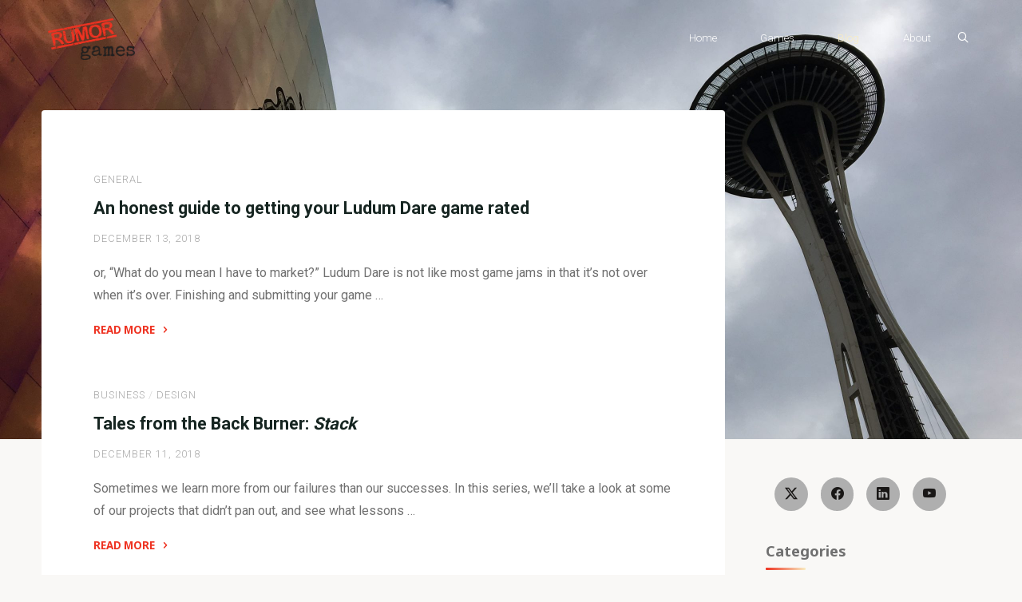

--- FILE ---
content_type: text/html; charset=UTF-8
request_url: https://rumorgames.com/blog/page/2/
body_size: 15333
content:
<!DOCTYPE html>
<html lang="en-US">
<head>
<meta name="viewport" content="width=device-width, user-scalable=yes, initial-scale=1.0">
<meta http-equiv="X-UA-Compatible" content="IE=edge" /><meta charset="UTF-8">
<link rel="profile" href="http://gmpg.org/xfn/11">
<meta name='robots' content='index, follow, max-image-preview:large, max-snippet:-1, max-video-preview:-1' />
	<style>img:is([sizes="auto" i], [sizes^="auto," i]) { contain-intrinsic-size: 3000px 1500px }</style>
	
	<!-- This site is optimized with the Yoast SEO plugin v26.8 - https://yoast.com/product/yoast-seo-wordpress/ -->
	<title>Blog - Page 2 of 7 - Rumor Games</title>
	<link rel="canonical" href="https://rumorgames.com/blog/page/2/" />
	<link rel="prev" href="https://rumorgames.com/blog/" />
	<link rel="next" href="https://rumorgames.com/blog/page/3/" />
	<meta property="og:locale" content="en_US" />
	<meta property="og:type" content="article" />
	<meta property="og:title" content="Blog - Page 2 of 7 - Rumor Games" />
	<meta property="og:url" content="https://rumorgames.com/blog/" />
	<meta property="og:site_name" content="Rumor Games" />
	<meta name="twitter:card" content="summary_large_image" />
	<script type="application/ld+json" class="yoast-schema-graph">{"@context":"https://schema.org","@graph":[{"@type":["WebPage","CollectionPage"],"@id":"https://rumorgames.com/blog/","url":"https://rumorgames.com/blog/page/2/","name":"Blog - Page 2 of 7 - Rumor Games","isPartOf":{"@id":"https://rumorgames.com/#website"},"datePublished":"2015-02-18T10:31:30+00:00","breadcrumb":{"@id":"https://rumorgames.com/blog/page/2/#breadcrumb"},"inLanguage":"en-US"},{"@type":"BreadcrumbList","@id":"https://rumorgames.com/blog/page/2/#breadcrumb","itemListElement":[{"@type":"ListItem","position":1,"name":"Home","item":"https://rumorgames.com/"},{"@type":"ListItem","position":2,"name":"Blog"}]},{"@type":"WebSite","@id":"https://rumorgames.com/#website","url":"https://rumorgames.com/","name":"Rumor Games","description":"We make games that say something new.","publisher":{"@id":"https://rumorgames.com/#organization"},"potentialAction":[{"@type":"SearchAction","target":{"@type":"EntryPoint","urlTemplate":"https://rumorgames.com/?s={search_term_string}"},"query-input":{"@type":"PropertyValueSpecification","valueRequired":true,"valueName":"search_term_string"}}],"inLanguage":"en-US"},{"@type":"Organization","@id":"https://rumorgames.com/#organization","name":"Rumor Games, LLC","url":"https://rumorgames.com/","logo":{"@type":"ImageObject","inLanguage":"en-US","@id":"https://rumorgames.com/#/schema/logo/image/","url":"https://rumorgames.com/wp-content/uploads/2021/07/company-logo.png","contentUrl":"https://rumorgames.com/wp-content/uploads/2021/07/company-logo.png","width":1200,"height":900,"caption":"Rumor Games, LLC"},"image":{"@id":"https://rumorgames.com/#/schema/logo/image/"}}]}</script>
	<!-- / Yoast SEO plugin. -->


<link rel='dns-prefetch' href='//fonts.googleapis.com' />
<link rel="alternate" type="application/rss+xml" title="Rumor Games &raquo; Feed" href="https://rumorgames.com/feed/" />
<link rel="alternate" type="application/rss+xml" title="Rumor Games &raquo; Comments Feed" href="https://rumorgames.com/comments/feed/" />
<script>
window._wpemojiSettings = {"baseUrl":"https:\/\/s.w.org\/images\/core\/emoji\/16.0.1\/72x72\/","ext":".png","svgUrl":"https:\/\/s.w.org\/images\/core\/emoji\/16.0.1\/svg\/","svgExt":".svg","source":{"concatemoji":"https:\/\/rumorgames.com\/wp-includes\/js\/wp-emoji-release.min.js?ver=6.8.3"}};
/*! This file is auto-generated */
!function(s,n){var o,i,e;function c(e){try{var t={supportTests:e,timestamp:(new Date).valueOf()};sessionStorage.setItem(o,JSON.stringify(t))}catch(e){}}function p(e,t,n){e.clearRect(0,0,e.canvas.width,e.canvas.height),e.fillText(t,0,0);var t=new Uint32Array(e.getImageData(0,0,e.canvas.width,e.canvas.height).data),a=(e.clearRect(0,0,e.canvas.width,e.canvas.height),e.fillText(n,0,0),new Uint32Array(e.getImageData(0,0,e.canvas.width,e.canvas.height).data));return t.every(function(e,t){return e===a[t]})}function u(e,t){e.clearRect(0,0,e.canvas.width,e.canvas.height),e.fillText(t,0,0);for(var n=e.getImageData(16,16,1,1),a=0;a<n.data.length;a++)if(0!==n.data[a])return!1;return!0}function f(e,t,n,a){switch(t){case"flag":return n(e,"\ud83c\udff3\ufe0f\u200d\u26a7\ufe0f","\ud83c\udff3\ufe0f\u200b\u26a7\ufe0f")?!1:!n(e,"\ud83c\udde8\ud83c\uddf6","\ud83c\udde8\u200b\ud83c\uddf6")&&!n(e,"\ud83c\udff4\udb40\udc67\udb40\udc62\udb40\udc65\udb40\udc6e\udb40\udc67\udb40\udc7f","\ud83c\udff4\u200b\udb40\udc67\u200b\udb40\udc62\u200b\udb40\udc65\u200b\udb40\udc6e\u200b\udb40\udc67\u200b\udb40\udc7f");case"emoji":return!a(e,"\ud83e\udedf")}return!1}function g(e,t,n,a){var r="undefined"!=typeof WorkerGlobalScope&&self instanceof WorkerGlobalScope?new OffscreenCanvas(300,150):s.createElement("canvas"),o=r.getContext("2d",{willReadFrequently:!0}),i=(o.textBaseline="top",o.font="600 32px Arial",{});return e.forEach(function(e){i[e]=t(o,e,n,a)}),i}function t(e){var t=s.createElement("script");t.src=e,t.defer=!0,s.head.appendChild(t)}"undefined"!=typeof Promise&&(o="wpEmojiSettingsSupports",i=["flag","emoji"],n.supports={everything:!0,everythingExceptFlag:!0},e=new Promise(function(e){s.addEventListener("DOMContentLoaded",e,{once:!0})}),new Promise(function(t){var n=function(){try{var e=JSON.parse(sessionStorage.getItem(o));if("object"==typeof e&&"number"==typeof e.timestamp&&(new Date).valueOf()<e.timestamp+604800&&"object"==typeof e.supportTests)return e.supportTests}catch(e){}return null}();if(!n){if("undefined"!=typeof Worker&&"undefined"!=typeof OffscreenCanvas&&"undefined"!=typeof URL&&URL.createObjectURL&&"undefined"!=typeof Blob)try{var e="postMessage("+g.toString()+"("+[JSON.stringify(i),f.toString(),p.toString(),u.toString()].join(",")+"));",a=new Blob([e],{type:"text/javascript"}),r=new Worker(URL.createObjectURL(a),{name:"wpTestEmojiSupports"});return void(r.onmessage=function(e){c(n=e.data),r.terminate(),t(n)})}catch(e){}c(n=g(i,f,p,u))}t(n)}).then(function(e){for(var t in e)n.supports[t]=e[t],n.supports.everything=n.supports.everything&&n.supports[t],"flag"!==t&&(n.supports.everythingExceptFlag=n.supports.everythingExceptFlag&&n.supports[t]);n.supports.everythingExceptFlag=n.supports.everythingExceptFlag&&!n.supports.flag,n.DOMReady=!1,n.readyCallback=function(){n.DOMReady=!0}}).then(function(){return e}).then(function(){var e;n.supports.everything||(n.readyCallback(),(e=n.source||{}).concatemoji?t(e.concatemoji):e.wpemoji&&e.twemoji&&(t(e.twemoji),t(e.wpemoji)))}))}((window,document),window._wpemojiSettings);
</script>
<style id='wp-emoji-styles-inline-css'>

	img.wp-smiley, img.emoji {
		display: inline !important;
		border: none !important;
		box-shadow: none !important;
		height: 1em !important;
		width: 1em !important;
		margin: 0 0.07em !important;
		vertical-align: -0.1em !important;
		background: none !important;
		padding: 0 !important;
	}
</style>
<link rel='stylesheet' id='wp-block-library-css' href='https://rumorgames.com/wp-includes/css/dist/block-library/style.min.css?ver=6.8.3' media='all' />
<style id='classic-theme-styles-inline-css'>
/*! This file is auto-generated */
.wp-block-button__link{color:#fff;background-color:#32373c;border-radius:9999px;box-shadow:none;text-decoration:none;padding:calc(.667em + 2px) calc(1.333em + 2px);font-size:1.125em}.wp-block-file__button{background:#32373c;color:#fff;text-decoration:none}
</style>
<link rel='stylesheet' id='indiedev-blck-block-css' href='https://rumorgames.com/wp-content/plugins/indiedev-game-marketer/blocks/indiedev-blck/style.css?ver=1600421809' media='all' />
<link rel='stylesheet' id='indiedev-gameblck-block-css' href='https://rumorgames.com/wp-content/plugins/indiedev-game-marketer/blocks/indiedev-gameblck/style.css?ver=1600421809' media='all' />
<style id='global-styles-inline-css'>
:root{--wp--preset--aspect-ratio--square: 1;--wp--preset--aspect-ratio--4-3: 4/3;--wp--preset--aspect-ratio--3-4: 3/4;--wp--preset--aspect-ratio--3-2: 3/2;--wp--preset--aspect-ratio--2-3: 2/3;--wp--preset--aspect-ratio--16-9: 16/9;--wp--preset--aspect-ratio--9-16: 9/16;--wp--preset--color--black: #000000;--wp--preset--color--cyan-bluish-gray: #abb8c3;--wp--preset--color--white: #ffffff;--wp--preset--color--pale-pink: #f78da7;--wp--preset--color--vivid-red: #cf2e2e;--wp--preset--color--luminous-vivid-orange: #ff6900;--wp--preset--color--luminous-vivid-amber: #fcb900;--wp--preset--color--light-green-cyan: #7bdcb5;--wp--preset--color--vivid-green-cyan: #00d084;--wp--preset--color--pale-cyan-blue: #8ed1fc;--wp--preset--color--vivid-cyan-blue: #0693e3;--wp--preset--color--vivid-purple: #9b51e0;--wp--preset--color--accent-1: #ee3322;--wp--preset--color--accent-2: #f9ecc2;--wp--preset--color--headings: #162521;--wp--preset--color--sitetext: #707070;--wp--preset--color--sitebg: #FFFFFF;--wp--preset--gradient--vivid-cyan-blue-to-vivid-purple: linear-gradient(135deg,rgba(6,147,227,1) 0%,rgb(155,81,224) 100%);--wp--preset--gradient--light-green-cyan-to-vivid-green-cyan: linear-gradient(135deg,rgb(122,220,180) 0%,rgb(0,208,130) 100%);--wp--preset--gradient--luminous-vivid-amber-to-luminous-vivid-orange: linear-gradient(135deg,rgba(252,185,0,1) 0%,rgba(255,105,0,1) 100%);--wp--preset--gradient--luminous-vivid-orange-to-vivid-red: linear-gradient(135deg,rgba(255,105,0,1) 0%,rgb(207,46,46) 100%);--wp--preset--gradient--very-light-gray-to-cyan-bluish-gray: linear-gradient(135deg,rgb(238,238,238) 0%,rgb(169,184,195) 100%);--wp--preset--gradient--cool-to-warm-spectrum: linear-gradient(135deg,rgb(74,234,220) 0%,rgb(151,120,209) 20%,rgb(207,42,186) 40%,rgb(238,44,130) 60%,rgb(251,105,98) 80%,rgb(254,248,76) 100%);--wp--preset--gradient--blush-light-purple: linear-gradient(135deg,rgb(255,206,236) 0%,rgb(152,150,240) 100%);--wp--preset--gradient--blush-bordeaux: linear-gradient(135deg,rgb(254,205,165) 0%,rgb(254,45,45) 50%,rgb(107,0,62) 100%);--wp--preset--gradient--luminous-dusk: linear-gradient(135deg,rgb(255,203,112) 0%,rgb(199,81,192) 50%,rgb(65,88,208) 100%);--wp--preset--gradient--pale-ocean: linear-gradient(135deg,rgb(255,245,203) 0%,rgb(182,227,212) 50%,rgb(51,167,181) 100%);--wp--preset--gradient--electric-grass: linear-gradient(135deg,rgb(202,248,128) 0%,rgb(113,206,126) 100%);--wp--preset--gradient--midnight: linear-gradient(135deg,rgb(2,3,129) 0%,rgb(40,116,252) 100%);--wp--preset--font-size--small: 10px;--wp--preset--font-size--medium: 20px;--wp--preset--font-size--large: 25px;--wp--preset--font-size--x-large: 42px;--wp--preset--font-size--normal: 16px;--wp--preset--font-size--larger: 40px;--wp--preset--spacing--20: 0.44rem;--wp--preset--spacing--30: 0.67rem;--wp--preset--spacing--40: 1rem;--wp--preset--spacing--50: 1.5rem;--wp--preset--spacing--60: 2.25rem;--wp--preset--spacing--70: 3.38rem;--wp--preset--spacing--80: 5.06rem;--wp--preset--shadow--natural: 6px 6px 9px rgba(0, 0, 0, 0.2);--wp--preset--shadow--deep: 12px 12px 50px rgba(0, 0, 0, 0.4);--wp--preset--shadow--sharp: 6px 6px 0px rgba(0, 0, 0, 0.2);--wp--preset--shadow--outlined: 6px 6px 0px -3px rgba(255, 255, 255, 1), 6px 6px rgba(0, 0, 0, 1);--wp--preset--shadow--crisp: 6px 6px 0px rgba(0, 0, 0, 1);}:where(.is-layout-flex){gap: 0.5em;}:where(.is-layout-grid){gap: 0.5em;}body .is-layout-flex{display: flex;}.is-layout-flex{flex-wrap: wrap;align-items: center;}.is-layout-flex > :is(*, div){margin: 0;}body .is-layout-grid{display: grid;}.is-layout-grid > :is(*, div){margin: 0;}:where(.wp-block-columns.is-layout-flex){gap: 2em;}:where(.wp-block-columns.is-layout-grid){gap: 2em;}:where(.wp-block-post-template.is-layout-flex){gap: 1.25em;}:where(.wp-block-post-template.is-layout-grid){gap: 1.25em;}.has-black-color{color: var(--wp--preset--color--black) !important;}.has-cyan-bluish-gray-color{color: var(--wp--preset--color--cyan-bluish-gray) !important;}.has-white-color{color: var(--wp--preset--color--white) !important;}.has-pale-pink-color{color: var(--wp--preset--color--pale-pink) !important;}.has-vivid-red-color{color: var(--wp--preset--color--vivid-red) !important;}.has-luminous-vivid-orange-color{color: var(--wp--preset--color--luminous-vivid-orange) !important;}.has-luminous-vivid-amber-color{color: var(--wp--preset--color--luminous-vivid-amber) !important;}.has-light-green-cyan-color{color: var(--wp--preset--color--light-green-cyan) !important;}.has-vivid-green-cyan-color{color: var(--wp--preset--color--vivid-green-cyan) !important;}.has-pale-cyan-blue-color{color: var(--wp--preset--color--pale-cyan-blue) !important;}.has-vivid-cyan-blue-color{color: var(--wp--preset--color--vivid-cyan-blue) !important;}.has-vivid-purple-color{color: var(--wp--preset--color--vivid-purple) !important;}.has-black-background-color{background-color: var(--wp--preset--color--black) !important;}.has-cyan-bluish-gray-background-color{background-color: var(--wp--preset--color--cyan-bluish-gray) !important;}.has-white-background-color{background-color: var(--wp--preset--color--white) !important;}.has-pale-pink-background-color{background-color: var(--wp--preset--color--pale-pink) !important;}.has-vivid-red-background-color{background-color: var(--wp--preset--color--vivid-red) !important;}.has-luminous-vivid-orange-background-color{background-color: var(--wp--preset--color--luminous-vivid-orange) !important;}.has-luminous-vivid-amber-background-color{background-color: var(--wp--preset--color--luminous-vivid-amber) !important;}.has-light-green-cyan-background-color{background-color: var(--wp--preset--color--light-green-cyan) !important;}.has-vivid-green-cyan-background-color{background-color: var(--wp--preset--color--vivid-green-cyan) !important;}.has-pale-cyan-blue-background-color{background-color: var(--wp--preset--color--pale-cyan-blue) !important;}.has-vivid-cyan-blue-background-color{background-color: var(--wp--preset--color--vivid-cyan-blue) !important;}.has-vivid-purple-background-color{background-color: var(--wp--preset--color--vivid-purple) !important;}.has-black-border-color{border-color: var(--wp--preset--color--black) !important;}.has-cyan-bluish-gray-border-color{border-color: var(--wp--preset--color--cyan-bluish-gray) !important;}.has-white-border-color{border-color: var(--wp--preset--color--white) !important;}.has-pale-pink-border-color{border-color: var(--wp--preset--color--pale-pink) !important;}.has-vivid-red-border-color{border-color: var(--wp--preset--color--vivid-red) !important;}.has-luminous-vivid-orange-border-color{border-color: var(--wp--preset--color--luminous-vivid-orange) !important;}.has-luminous-vivid-amber-border-color{border-color: var(--wp--preset--color--luminous-vivid-amber) !important;}.has-light-green-cyan-border-color{border-color: var(--wp--preset--color--light-green-cyan) !important;}.has-vivid-green-cyan-border-color{border-color: var(--wp--preset--color--vivid-green-cyan) !important;}.has-pale-cyan-blue-border-color{border-color: var(--wp--preset--color--pale-cyan-blue) !important;}.has-vivid-cyan-blue-border-color{border-color: var(--wp--preset--color--vivid-cyan-blue) !important;}.has-vivid-purple-border-color{border-color: var(--wp--preset--color--vivid-purple) !important;}.has-vivid-cyan-blue-to-vivid-purple-gradient-background{background: var(--wp--preset--gradient--vivid-cyan-blue-to-vivid-purple) !important;}.has-light-green-cyan-to-vivid-green-cyan-gradient-background{background: var(--wp--preset--gradient--light-green-cyan-to-vivid-green-cyan) !important;}.has-luminous-vivid-amber-to-luminous-vivid-orange-gradient-background{background: var(--wp--preset--gradient--luminous-vivid-amber-to-luminous-vivid-orange) !important;}.has-luminous-vivid-orange-to-vivid-red-gradient-background{background: var(--wp--preset--gradient--luminous-vivid-orange-to-vivid-red) !important;}.has-very-light-gray-to-cyan-bluish-gray-gradient-background{background: var(--wp--preset--gradient--very-light-gray-to-cyan-bluish-gray) !important;}.has-cool-to-warm-spectrum-gradient-background{background: var(--wp--preset--gradient--cool-to-warm-spectrum) !important;}.has-blush-light-purple-gradient-background{background: var(--wp--preset--gradient--blush-light-purple) !important;}.has-blush-bordeaux-gradient-background{background: var(--wp--preset--gradient--blush-bordeaux) !important;}.has-luminous-dusk-gradient-background{background: var(--wp--preset--gradient--luminous-dusk) !important;}.has-pale-ocean-gradient-background{background: var(--wp--preset--gradient--pale-ocean) !important;}.has-electric-grass-gradient-background{background: var(--wp--preset--gradient--electric-grass) !important;}.has-midnight-gradient-background{background: var(--wp--preset--gradient--midnight) !important;}.has-small-font-size{font-size: var(--wp--preset--font-size--small) !important;}.has-medium-font-size{font-size: var(--wp--preset--font-size--medium) !important;}.has-large-font-size{font-size: var(--wp--preset--font-size--large) !important;}.has-x-large-font-size{font-size: var(--wp--preset--font-size--x-large) !important;}
:where(.wp-block-post-template.is-layout-flex){gap: 1.25em;}:where(.wp-block-post-template.is-layout-grid){gap: 1.25em;}
:where(.wp-block-columns.is-layout-flex){gap: 2em;}:where(.wp-block-columns.is-layout-grid){gap: 2em;}
:root :where(.wp-block-pullquote){font-size: 1.5em;line-height: 1.6;}
</style>
<link rel='stylesheet' id='indiedev-game-marketer-css' href='https://rumorgames.com/wp-content/plugins/indiedev-game-marketer/public/css/indiedev-game-marketer-public.css?ver=2.0.7' media='all' />
<link rel='stylesheet' id='esotera-themefonts-css' href='https://rumorgames.com/wp-content/themes/esotera/resources/fonts/fontfaces.css?ver=1.3.0' media='all' />
<link rel='stylesheet' id='esotera-googlefonts-css' href='https://fonts.googleapis.com/css?family=Roboto%3A%7CNoto+Sans%3A%7CRoboto%3A100%2C200%2C300%2C400%2C500%2C600%2C700%2C800%2C900%7CNoto+Sans%3A700%7CRoboto%3A300%7CRoboto%3A400%7CRoboto%3A700&#038;ver=1.3.0' media='all' />
<link rel='stylesheet' id='esotera-main-css' href='https://rumorgames.com/wp-content/themes/esotera/style.css?ver=1.3.0' media='all' />
<style id='esotera-main-inline-css'>
 body:not(.esotera-landing-page) #container, #colophon-inside, .footer-inside, #breadcrumbs-container-inside { margin: 0 auto; max-width: 1240px; } body:not(.esotera-landing-page) #container { max-width: calc( 1240px - 4em ); } .site-header-inside { max-width: 1240px; margin: 0 auto; } #primary { width: 320px; } #secondary { width: 320px; } #container.one-column .main { width: 100%; } #container.two-columns-right #secondary { float: right; } #container.two-columns-right .main, .two-columns-right #breadcrumbs { width: calc( 100% - 320px ); float: left; } #container.two-columns-left #primary { float: left; } #container.two-columns-left .main, .two-columns-left #breadcrumbs { width: calc( 100% - 320px ); float: right; } #container.three-columns-right #primary, #container.three-columns-left #primary, #container.three-columns-sided #primary { float: left; } #container.three-columns-right #secondary, #container.three-columns-left #secondary, #container.three-columns-sided #secondary { float: left; } #container.three-columns-right #primary, #container.three-columns-left #secondary { margin-left: 0%; margin-right: 0%; } #container.three-columns-right .main, .three-columns-right #breadcrumbs { width: calc( 100% - 640px ); float: left; } #container.three-columns-left .main, .three-columns-left #breadcrumbs { width: calc( 100% - 640px ); float: right; } #container.three-columns-sided #secondary { float: right; } #container.three-columns-sided .main, .three-columns-sided #breadcrumbs { width: calc( 100% - 640px ); float: right; } .three-columns-sided #breadcrumbs { margin: 0 calc( 0% + 320px ) 0 -1920px; } #site-text { clip: rect(1px, 1px, 1px, 1px); height: 1px; overflow: hidden; position: absolute !important; width: 1px; word-wrap: normal !important; } html { font-family: Roboto; font-size: 16px; font-weight: 400; line-height: 1.8; ; } #site-title { font-family: Noto Sans; font-size: 0.9em; font-weight: 700; } #site-text { text-transform: uppercase; } #access ul li a { font-family: Roboto; font-size: 0.85em; font-weight: 300; ; } .widget-title, #comments-title, #reply-title, .related-posts .related-main-title { font-family: Noto Sans; font-size: 1.15em; font-weight: 700; line-height: 2; margin-bottom: 1em; ; } .widget-container { font-family: Roboto; font-size: 1em; font-weight: 400; } .widget-container ul li { line-height: 1.8; ; } .entry-title, .main .page-title { font-family: Roboto; font-size: 1.35em; font-weight: 700; ; } body:not(.single) .entry-meta > span { font-family: Roboto; font-size: 0.8em; font-weight: 300; text-transform: uppercase; } /* single post titles/metas */ .single .entry-title, .singular-title { font-family: Roboto; font-size: 3.5em; font-weight: 300; line-height: 1.2; ; } .single .entry-meta > span { font-family: Roboto; font-size: 1.1em; font-weight: 300; ; } h1 { font-size: 2.33em; } h2 { font-size: 2.06em; } h3 { font-size: 1.79em; } h4 { font-size: 1.52em; } h5 { font-size: 1.25em; } h6 { font-size: 0.98em; } h1, h2, h3, h4 { font-family: Noto Sans; font-weight: 700; ; } .lp-staticslider .staticslider-caption-title, .seriousslider-theme .seriousslider-caption-title, .lp-section-title, .lp-text-title { font-family: Roboto; } .entry-content h1, .entry-summary h1, .entry-content h2, .entry-summary h2, .entry-content h3, .entry-summary h3, .entry-content h4, .entry-summary h4, .entry-content h5, .entry-summary h5, .entry-content h6, .entry-summary h6 { line-height: 1.2; margin-bottom: 0.5em; } a.continue-reading-link, .lp-block-readmore, .lp-box-readmore, #cryout_ajax_more_trigger, .lp-port-readmore, .comment .reply, a.staticslider-button, .seriousslider-theme .seriousslider-caption-buttons a.seriousslider-button, nav#mobile-menu a, button, input[type="button"], input[type="submit"], input[type="reset"], #nav-fixed a + a, .wp-block-button { font-family: Noto Sans; } .lp-text-title { font-family: Roboto; font-weight: 700; } blockquote cite { font-family: Roboto; } :root { --esotera-accent-1: #ee3322; --esotera-accent-2: #f9ecc2; } .esotera-accent-1 { color: #ee3322; } .esotera-accent-2 { color: #f9ecc2; } .esotera-accent-1-bg { background-color: #ee3322; } .esotera-accent-2-bg { background-color: #f9ecc2; } body { color: #707070; background-color: #F9F8F6; } .lp-staticslider .staticslider-caption-text a { color: #ffffff; } #site-header-main, .menu-search-animated .searchform input[type="search"], #access .menu-search-animated .searchform, .site-header-bottom-fixed, .esotera-over-menu .site-header-bottom.header-fixed .site-header-bottom-fixed { background-color: #ffffff; } .esotera-over-menu .site-header-bottom-fixed { background: transparent; } .esotera-over-menu .header-fixed.site-header-bottom #site-title a, .esotera-over-menu .header-fixed.site-header-bottom #site-description { color: #ee3322; } .esotera-over-menu #site-title a, .esotera-over-menu #site-description, .esotera-over-menu #access > div > ul > li, .esotera-over-menu #access > div > ul > li > a, .esotera-over-menu #access > div > ul > li > button, .esotera-over-menu .site-header-bottom:not(.header-fixed) #nav-toggle, #breadcrumbs-container span, #breadcrumbs-container a, #breadcrumbs-container i { color: #ffffff; } #bmobile #site-title a { color: #ee3322; } .esotera-over-menu .lp-staticslider .staticslider-caption-inside, .esotera-over-menu .seriousslider-theme .seriousslider-caption-inside { } #access > div > ul > li, #access > div > ul > li > a, #access > div > ul > li > button, .esotera-over-menu .header-fixed.site-header-bottom #access > div > ul > li:not([class*='current']), .esotera-over-menu .header-fixed.site-header-bottom #access > div > ul > li:not([class*='current']) > a, .esotera-over-menu .header-fixed.site-header-bottom #access > div > ul > li:not([class*='current']) > button, .esotera-over-menu .header-fixed.site-header-bottom .top-section-element.widget_cryout_socials a::before, .top-section-element.widget_cryout_socials a::before { color: #888888; } .hamburger .hamburger-inner { background-color: #888888; } #mobile-menu { color: #888888; } .esotera-over-menu .site-header-bottom:not(.header-fixed) .hamburger .hamburger-inner { background-color: #ffffff; } .esotera-over-menu .header-fixed.site-header-bottom .top-section-element.widget_cryout_socials a:hover::before, .top-section-element.widget_cryout_socials a:hover::before { color: #ffffff; } #access ul.sub-menu li a, #access ul.children li a, .site-header-top { color: #FFFFFF; background-color: #191716; } .topmenu ul li a { color: #FFFFFF; } #access ul.sub-menu li a:hover, #access ul.children li a:hover { color: #ee3322; } #access > div > ul > li.current_page_item > a, #access > div > ul > li.current-menu-item > a, #access > div > ul > li.current_page_ancestor > a, #access > div > ul > li.current-menu-ancestor > a, .esotera-over-menu .header-fixed.site-header-bottom #access > div > ul > li > a { color: #f9ecc2; } #access ul.children > li.current_page_item > a, #access ul.sub-menu > li.current-menu-item > a, #access ul.children > li.current_page_ancestor > a, #access ul.sub-menu > li.current-menu-ancestor > a { opacity: 0.95; } #access > div > ul ul > li a:not(:only-child)::after { border-left-color: #191716; } #access > div > ul > li > ul::before { border-bottom-color: #191716; } .searchform .searchsubmit { color: #a3a3a3; } #access ul li.special1 > a { background-color: #f0f0f0; } #access ul li.special2 > a { background-color: #888888; color: #ffffff; } #access ul li.accent1 > a { background-color: #ee3322; color: #ffffff; } #access ul li.accent2 > a { background-color: #f9ecc2; color: #ffffff; } #access ul li.accent1 > a:hover, #access ul li.accent2 > a:hover { color: #ffffff; } #access > div > ul > li.accent1 > a > span::before, #access > div > ul > li.accent2 > a > span::before { background-color: #ffffff; } body:not(.esotera-landing-page) article.hentry, body:not(.esotera-landing-page) .main, body.esotera-boxed-layout:not(.esotera-landing-page) #container { background-color: #FFFFFF; } .pagination a, .pagination span { background-color: #f3f3f3; } .pagination a:not(.prev):not(.next):hover { background-color: #ee3322; color: #FFFFFF; } #header-overlay, .lp-staticslider::after, .seriousslider-theme .item::after { background-color: #ffffff; background: -webkit-linear-gradient( 0deg, #ffffff 25%, #ffffff 75%); background: linear-gradient( 90deg, #ffffff 25%, #ffffff 75%); opacity: 0; pointer-events: none; } .lp-staticslider .staticslider-caption-inside, .seriousslider-theme .seriousslider-caption-inside { color: #ffffff; } #colophon, #footer { background-color: #191716; color: #AFAFAF; } .post-thumbnail-container .featured-image-overlay::before { background: -webkit-gradient(linear, left top, left bottom, from(#000), to(#f9ecc2)); background: linear-gradient(to bottom, #000, #f9ecc2); } .post-thumbnail-container .featured-image-overlay::after { background-color: #ee3322; background: -webkit-gradient(linear, left top, left bottom, from(#ee3322), to(#f9ecc2)); background: linear-gradient(to bottom, #f9ecc2, #ee3322); } body:not(.esotera-magazine-one) .main #content-masonry .post-thumbnail-container + .entry-after-image { background-color: #FFFFFF; } .main #content-masonry .post-thumbnail-container:hover + .entry-after-image .entry-title a { color: #ee3322; } @media (max-width: 720px) { .esotera-magazine-one .main #content-masonry .post-thumbnail-container + .entry-after-image { background-color: #FFFFFF; } } .entry-title a:active, .entry-title a:hover { color: #ee3322; } span.entry-format { color: #ee3322; } .main #content-masonry .format-link .entry-content a { background-color: #ee3322; color: #FFFFFF; } .main #content-masonry .format-link::after { color: #FFFFFF; } .cryout article.hentry.format-image, .cryout article.hentry.format-audio, .cryout article.hentry.format-video { background-color: #f5f5f5; } .format-aside, .format-quote { border-color: #dedede; } .single .author-info { border-color: #eeeeee; } .entry-content h5, .entry-content h6, .lp-text-content h5, .lp-text-content h6 { color: #f9ecc2; } .entry-content blockquote::before, .entry-content blockquote::after { color: rgba(112,112,112,0.2); } .entry-content h1, .entry-content h2, .entry-content h3, .entry-content h4, .lp-text-content h1, .lp-text-content h2, .lp-text-content h3, .lp-text-content h4 { color: #162521; } .entry-title, .page-title { color: #162521; } a { color: #ee3322; } a:hover, .entry-meta span a:hover, .comments-link a { color: #f9ecc2; } .comments-link a:hover { color: #ee3322; } .socials a { background: #AFAFAF; } .socials a::before, .socials a::after { color: #191716; } .site-header-top .socials a { background: #FFFFFF; } .site-header-top .socials a::before, .site-header-top .socials a::after { color: #191716; } .esotera-normalizedtags #content .tagcloud a { color: #FFFFFF; background-color: #ee3322; } .esotera-normalizedtags #content .tagcloud a:hover { background-color: #f9ecc2; } #nav-fixed i { background-color: #dbdbdb; } #nav-fixed .nav-next:hover i, #nav-fixed .nav-previous:hover i { background-color: #f9ecc2; } #nav-fixed a:hover + a, #nav-fixed a + a:hover { background-color: rgba(249,236,194,1); } #nav-fixed i, #nav-fixed span { color: #FFFFFF; } button#toTop i::before, button#toTop i::after { color: #f9ecc2; } @media (max-width: 800px) { .cryout #footer-bottom .footer-inside { padding-top: 2.5em; } .cryout .footer-inside a#toTop {background-color: #ee3322; color: #F9F8F6;} .cryout .footer-inside a#toTop:hover { opacity: 0.8;} } .lp-box-readmore::before { background-color: #ee3322; background-image: -webkit-linear-gradient(to right,#ee3322,#f9ecc2,#ee3322,#f9ecc2); background-image: linear-gradient(to right,#ee3322,#f9ecc2,#ee3322,#f9ecc2); } .lp-box-readmore, .lp-box-readmore:hover { color: #FFFFFF; } .entry-meta .icon-metas:before { color: #b5b5b5; } .esotera-caption-one .main .wp-caption .wp-caption-text { border-bottom-color: #eeeeee; } .esotera-caption-two .main .wp-caption .wp-caption-text { background-color: #f5f5f5; } .esotera-image-one .entry-content img[class*="align"], .esotera-image-one .entry-summary img[class*="align"], .esotera-image-two .entry-content img[class*='align'], .esotera-image-two .entry-summary img[class*='align'] { border-color: #eeeeee; } .esotera-image-five .entry-content img[class*='align'], .esotera-image-five .entry-summary img[class*='align'] { border-color: #ee3322; } /* diffs */ span.edit-link a.post-edit-link, span.edit-link a.post-edit-link:hover, span.edit-link .icon-edit:before { color: #707070; } .searchform { border-color: #ebebeb; } .entry-meta span, .entry-meta a, .entry-utility span, .entry-utility a, .entry-meta time, #breadcrumbs-nav { color: #a7a7a7; } .footermenu ul li span.sep { color: #ee3322; } .entry-meta a::after, .entry-utility a::after { background: #f9ecc2; } .footermenu ul li a:hover { color: #ee3322; } .footermenu ul li a::after { background: #ee3322; } span.entry-sticky { background-color: #ee3322; color: #FFFFFF; } #commentform { } code, #nav-below .nav-previous a:before, #nav-below .nav-next a:before { background-color: #eeeeee; } pre, .comment-author { border-color: #eeeeee; } .commentlist .comment-body, .commentlist .pingback { background-color: #f5f5f5; } .commentlist img.avatar { background-color: #FFFFFF; } .comment-meta a { color: #bfbfbf; } .commentlist .reply a { color: #bfbfbf; } .commentlist .reply a:hover { color: #ee3322; } select, input[type], textarea { color: #707070; border-color: #e9e9e9; } .searchform input[type="search"], .searchform input[type="search"]:hover, .searchform input[type="search"]:focus { background-color: #FFFFFF; } #content .searchform input[type="search"] { border-color: #e9e9e9; } #content .searchform:hover input[type="search"] { border-color: #f9ecc2; } #content .searchform input[type="search"]:focus { border-color: #ee3322; } input[type]:hover, textarea:hover, select:hover, input[type]:focus, textarea:focus, select:focus { border-color: #dcdcdc; } button, input[type="button"], input[type="submit"], input[type="reset"], .entry-meta .author-avatar { background-color: #ee3322; background-image: -webkit-linear-gradient(to right,#ee3322,#f9ecc2,#ee3322,#f9ecc2); background-image: linear-gradient(to right,#ee3322,#f9ecc2,#ee3322,#f9ecc2); color: #FFFFFF; } button:hover, input[type="button"]:hover, input[type="submit"]:hover, input[type="reset"]:hover { background-color: #f9ecc2; } .comment-form-comment, .comment-form-author, .comment-form-email, .comment-form-url, [class*='comment-form-'] input:hover, [class*='comment-form-'] input:focus, .comment-form-comment textarea:hover, .comment-form-comment textarea:focus { border-color: #f5f5f5; background: #f5f5f5; } .comment-form-author input, .comment-form-email input, .comment-form-url input, .comment-form-comment textarea { background-color: #FFFFFF; } hr { background-color: #f0f0f0; } .cryout-preloader-inside .bounce1 { border-top-color: #ee3322; } .cryout-preloader-inside .bounce2 { border-top-color: #f9ecc2; } /* gutenberg */ .wp-block-image.alignwide { margin-left: calc( ( 0% + 4em ) * -1 ); margin-right: calc( ( 0% + 4em ) * -1 ); } .wp-block-image.alignwide img { width: calc( 100% + 8em ); max-width: calc( 100% + 8em ); } .has-accent-1-color, .has-accent-1-color:hover { color: #ee3322; } .has-accent-2-color, .has-accent-2-color:hover { color: #f9ecc2; } .has-headings-color, .has-headings-color:hover { color: #162521; } .has-sitetext-color, .has-sitetext-color:hover { color: #707070; } .has-sitebg-color, .has-sitebg-color:hover { color: #FFFFFF; } .has-accent-1-background-color { background-color: #ee3322; } .has-accent-2-background-color { background-color: #f9ecc2; } .has-headings-background-color { background-color: #162521; } .has-sitetext-background-color { background-color: #707070; } .has-sitebg-background-color { background-color: #FFFFFF; } .has-small-font-size { font-size: 13px; } .has-regular-font-size { font-size: 16px; } .has-large-font-size { font-size: 19px; } .has-larger-font-size { font-size: 23px; } .has-huge-font-size { font-size: 23px; } /* woocommerce */ .woocommerce-thumbnail-container .woocommerce-buttons-container a, .woocommerce-page #respond input#submit.alt, .woocommerce a.button.alt, .woocommerce-page button.button.alt, .woocommerce input.button.alt, .woocommerce #respond input#submit, .woocommerce a.button, .woocommerce button.button, .woocommerce input.button { font-family: Noto Sans; } .woocommerce ul.products li.product .woocommerce-loop-category__title, .woocommerce ul.products li.product .woocommerce-loop-product__title, .woocommerce ul.products li.product h3, .woocommerce div.product .product_title, .woocommerce .woocommerce-tabs h2 { font-family: Roboto; } .woocommerce ul.products li.product .woocommerce-loop-category__title, .woocommerce ul.products li.product .woocommerce-loop-product__title, .woocommerce ul.products li.product h3, .woocommerce .star-rating { color: #f9ecc2; } .woocommerce-page #respond input#submit.alt, .woocommerce a.button.alt, .woocommerce-page button.button.alt, .woocommerce input.button.alt, .woocommerce #respond input#submit, .woocommerce a.button, .woocommerce button.button, .woocommerce input.button { background-color: #ee3322; color: #FFFFFF; line-height: 1.8; } .woocommerce #respond input#submit:hover, .woocommerce a.button:hover, .woocommerce button.button:hover, .woocommerce input.button:hover { background-color: #f9ecc2; color: #FFFFFF; } .woocommerce-page #respond input#submit.alt, .woocommerce a.button.alt, .woocommerce-page button.button.alt, .woocommerce input.button.alt { background-color: #ee3322; background-image: -webkit-linear-gradient(to right,#ee3322,#f9ecc2,#ee3322,#f9ecc2); background-image: linear-gradient(to right,#ee3322,#f9ecc2,#ee3322,#f9ecc2); color: #FFFFFF; line-height: 1.8; } .woocommerce-page #respond input#submit.alt:hover, .woocommerce a.button.alt:hover, .woocommerce-page button.button.alt:hover, .woocommerce input.button.alt:hover { background-color: #ffffe4; color: #FFFFFF; } .woocommerce div.product .woocommerce-tabs ul.tabs li.active { border-bottom-color: #FFFFFF; } .woocommerce #respond input#submit.alt.disabled, .woocommerce #respond input#submit.alt.disabled:hover, .woocommerce #respond input#submit.alt:disabled, .woocommerce #respond input#submit.alt:disabled:hover, .woocommerce #respond input#submit.alt[disabled]:disabled, .woocommerce #respond input#submit.alt[disabled]:disabled:hover, .woocommerce a.button.alt.disabled, .woocommerce a.button.alt.disabled:hover, .woocommerce a.button.alt:disabled, .woocommerce a.button.alt:disabled:hover, .woocommerce a.button.alt[disabled]:disabled, .woocommerce a.button.alt[disabled]:disabled:hover, .woocommerce button.button.alt.disabled, .woocommerce button.button.alt.disabled:hover, .woocommerce button.button.alt:disabled, .woocommerce button.button.alt:disabled:hover, .woocommerce button.button.alt[disabled]:disabled, .woocommerce button.button.alt[disabled]:disabled:hover, .woocommerce input.button.alt.disabled, .woocommerce input.button.alt.disabled:hover, .woocommerce input.button.alt:disabled, .woocommerce input.button.alt:disabled:hover, .woocommerce input.button.alt[disabled]:disabled, .woocommerce input.button.alt[disabled]:disabled:hover { background-color: #f9ecc2; } .woocommerce div.product .product_title, .woocommerce ul.products li.product .price, .woocommerce div.product p.price, .woocommerce div.product span.price { color: #f9ecc2} .woocommerce .quantity .qty { background-color: #eeeeee; } .woocommerce-checkout #payment { background: #f5f5f5; } .woocommerce .widget_price_filter .ui-slider .ui-slider-handle { background: #f9ecc2; } .woocommerce div.product .products > h2, .woocommerce .cart-collaterals h2 { font-family: Noto Sans; font-size: 1.15em; font-weight: 700; line-height: 2; ; } .woocommerce div.product .products > h2::after, .woocommerce .cart-collaterals h2::after { background-color: #ee3322 ; background: -webkit-linear-gradient(to right,#ee3322,#f9ecc2); background: linear-gradient(to right,#ee3322,#f9ecc2); } /* mobile menu */ nav#mobile-menu { background-color: #ffffff; } #mobile-nav .searchform input[type="search"] { background-color: #eeeeee} nav#mobile-menu ul li.menu-burger { background-color: #f7f7f7} .main .entry-content, .main .entry-summary { text-align: inherit; } .main p, .main ul, .main ol, .main dd, .main pre, .main hr { margin-bottom: 1em; } .main .entry-content p { text-indent: 0em; } .main a.post-featured-image { background-position: center center; } #header-widget-area { width: 33%; right: 10px; } .esotera-striped-table .main thead th, .esotera-bordered-table .main thead th, .esotera-striped-table .main td, .esotera-striped-table .main th, .esotera-bordered-table .main th, .esotera-bordered-table .main td { border-color: #e9e9e9; } .esotera-clean-table .main th, .esotera-striped-table .main tr:nth-child(even) td, .esotera-striped-table .main tr:nth-child(even) th { background-color: #f8f8f8; } .esotera-cropped-featured .main .post-thumbnail-container { height: 300px; } .esotera-responsive-featured .main .post-thumbnail-container { max-height: 300px; height: auto; } article.hentry .article-inner, #content-masonry article.hentry .article-inner { padding: 0%; } .site-header-bottom { height:76px; } .site-header-bottom .site-header-inside { height:75px; } .menu-search-animated, .hamburger, #sheader-container, .identity, #nav-toggle { height: 75px; line-height: 75px; } #access div > ul > li > a, #access ul li[class*="icon"]::before { line-height:75px; } #branding { height: 75px; } .esotera-responsive-headerimage #masthead #header-image-main-inside { max-height: 550px; } .esotera-cropped-headerimage #masthead #header-image-main-inside { height: 550px; } .esotera-cropped-headerimage #container:not(.esotera-landing-page) .main { margin-top: -412.5px; } .esotera-cropped-headerimage #breadcrumbs-container { top: -412.5px; } .esotera-responsive-headerimage #container:not(.esotera-landing-page) .main { margin-top: -200px; } .esotera-responsive-headerimage #breadcrumbs-container { top: -200px; } #site-description { display: block; } #header-widget-area { top: 85px; } .esotera-landing-page .lp-blocks-inside, .esotera-landing-page .lp-boxes-inside, .esotera-landing-page .lp-text-inside, .esotera-landing-page .lp-posts-inside, .esotera-landing-page .lp-page-inside, .esotera-landing-page .lp-section-header, .esotera-landing-page .content-widget { max-width: 1240px; } .lp-staticslider .staticslider-caption, .seriousslider.seriousslider-theme .seriousslider-caption { max-width: 1240px; } .esotera-landing-page .content-widget { margin: 0 auto; } a.staticslider-button:nth-child(2n+1), .seriousslider-theme .seriousslider-caption-buttons a:nth-child(2n+1) { color: #FFFFFF; background: transparent; } a.staticslider-button:nth-child(2n), .seriousslider-theme .seriousslider-caption-buttons a:nth-child(2n) { color: #ee3322; border-color: #FFFFFF; background-color: #FFFFFF; } .lp-section-header .lp-section-title::after, .main .lp-text-title::after, .widget-title::after, #comments-title::after, #reply-title::after, .related-posts .related-main-title::after { background-color: #ee3322; background: -webkit-linear-gradient(to right,#ee3322,#f9ecc2); background: linear-gradient(to right,#ee3322,#f9ecc2); } .lp-section-desc { color: #989898; } .lp-blocks { background-color: #F9F7F5; } .lp-boxes { background-color: #F2EFEC; } .lp-text { background-color: #FFFFFF; } #lp-posts, #lp-page { background-color: #FFFFFF; } body .lp-block { border-color: #e3e3e3; } .lp-block i[class^=blicon]::before { color: #ee3322; } .lp-block .lp-block-title { color: #ee3322; } .lp-block:hover .lp-block-title { color: #f9ecc2; } .lp-blocks1 .lp-block i[class^=blicon] +i[class^=blicon]::before { color: #f9ecc2; } .lp-block-readmore { color: #c0c0c0; } .lp-block-readmore:hover { color: #ee3322; } .lp-text-title { color: #f9ecc2; } .lp-text-image + .lp-text-card { background-color: #FFFFFF; } .lp-text-image + .lp-text-card::before { background-color: #ee3322; } .lp-box, .lp-boxes-animated .lp-box-content, .lp-boxes-static .lp-box-content::before { background-color: #FFFFFF; } .lp-boxes-static .box-overlay { background-color: #ee3322; background: -webkit-linear-gradient(to right,#ee3322,#f9ecc2); background: linear-gradient(to right,#ee3322,#f9ecc2); } .lp-boxes-static .lp-box:nth-child(odd) .box-overlay { background-color: #f9ecc2; background: -webkit-linear-gradient(to right,#f9ecc2,#ee3322); background: linear-gradient(to right,#f9ecc2,#ee3322); } .lp-box-title { color: #162521; } .lp-box-title:hover { color: #ee3322; } .lp-boxes-1 .lp-box .lp-box-image { height: 450px; } .lp-boxes-animated .box-overlay { background-color: #ee3322; } .lp-boxes-animated .lp-box:nth-child(odd) .box-overlay { background-color: #f9ecc2; } .lp-boxes-static .lp-box-imagelink { background-color: rgba(238,51,34,0.1); } #cryout_ajax_more_trigger, .lp-port-readmore { color: #f9ecc2; } .lpbox-rnd1 { background-color: #bbb8b5; } .lpbox-rnd2 { background-color: #b6b3b0; } .lpbox-rnd3 { background-color: #b1aeab; } .lpbox-rnd4 { background-color: #aca9a6; } .lpbox-rnd5 { background-color: #a7a4a1; } .lpbox-rnd6 { background-color: #a29f9c; } .lpbox-rnd7 { background-color: #9d9a97; } .lpbox-rnd8 { background-color: #989592; } 
</style>
<script src="https://rumorgames.com/wp-includes/js/jquery/jquery.min.js?ver=3.7.1" id="jquery-core-js"></script>
<script src="https://rumorgames.com/wp-includes/js/jquery/jquery-migrate.min.js?ver=3.4.1" id="jquery-migrate-js"></script>
<script src="https://rumorgames.com/wp-content/plugins/indiedev-game-marketer/public/js/indiedev-game-marketer-public.js?ver=2.0.7" id="indiedev-game-marketer-js"></script>
<!--[if lt IE 9]>
<script src="https://rumorgames.com/wp-content/themes/esotera/resources/js/html5shiv.min.js?ver=1.3.0" id="esotera-html5shiv-js"></script>
<![endif]-->
<link rel="https://api.w.org/" href="https://rumorgames.com/wp-json/" /><link rel="EditURI" type="application/rsd+xml" title="RSD" href="https://rumorgames.com/xmlrpc.php?rsd" />
<meta name="generator" content="WordPress 6.8.3" />
<noscript><style>.cryout .cryout-preloader {display: none;}.cryout img[loading="lazy"] {opacity: 1;}</style></noscript>
<link rel="icon" href="https://rumorgames.com/wp-content/uploads/2017/09/cropped-profile_picture-32x32.png" sizes="32x32" />
<link rel="icon" href="https://rumorgames.com/wp-content/uploads/2017/09/cropped-profile_picture-192x192.png" sizes="192x192" />
<link rel="apple-touch-icon" href="https://rumorgames.com/wp-content/uploads/2017/09/cropped-profile_picture-180x180.png" />
<meta name="msapplication-TileImage" content="https://rumorgames.com/wp-content/uploads/2017/09/cropped-profile_picture-270x270.png" />
		<style id="wp-custom-css">
			.page-id-422 .entry-title{
display:none;
}
.page-id-1265 .entry-title{
display:none;
}
.page-id-2318 .entry-title{
display:none;
}
.page-id-2857 .entry-title{
display:none;
}		</style>
		</head>

<body class="blog paged wp-custom-logo wp-embed-responsive paged-2 wp-theme-esotera esotera-image-none esotera-caption-one esotera-totop-normal esotera-stripped-table esotera-fixed-menu esotera-over-menu esotera-menu-right esotera-topsection-normal esotera-cropped-headerimage esotera-responsive-featured esotera-magazine-one esotera-magazine-layout esotera-comment-placeholder esotera-comment-icons esotera-normalizedtags esotera-article-animation-fade" itemscope itemtype="http://schema.org/WebPage">
			<a class="skip-link screen-reader-text" href="#main" title="Skip to content"> Skip to content </a>
				<div class="cryout-preloader">
			<div class="cryout-preloader-inside">
				<div class="bounce1"></div>
				<div class="bounce2"></div>
			</div>
		</div>
		<div id="site-wrapper">

	<header id="masthead" class="cryout"  itemscope itemtype="http://schema.org/WPHeader">

		<div id="site-header-main">

			<div class="site-header-top">

				<div class="site-header-inside">

					
					<div id="top-section-menu" role="navigation" aria-label="Top Menu"  itemscope itemtype="http://schema.org/SiteNavigationElement">
											</div><!-- #top-menu -->
					<button class="top-section-close"><i class="icon-cancel icon-cancel-hamburger"></i></button>

				</div><!-- #site-header-inside -->

			</div><!--.site-header-top-->

						<nav id="mobile-menu">
				<div><ul id="mobile-nav" class=""><li id="menu-item-1951" class="menu-item menu-item-type-custom menu-item-object-custom menu-item-home menu-item-1951"><a href="http://rumorgames.com"><span>Home</span></a></li>
<li id="menu-item-1953" class="menu-item menu-item-type-post_type menu-item-object-page menu-item-1953"><a href="https://rumorgames.com/games/"><span>Games</span></a></li>
<li id="menu-item-2720" class="menu-item menu-item-type-post_type menu-item-object-page current-menu-item page_item page-item-856 current_page_item current_page_parent menu-item-2720"><a href="https://rumorgames.com/blog/" aria-current="page"><span>Blog</span></a></li>
<li id="menu-item-1952" class="menu-item menu-item-type-post_type menu-item-object-page menu-item-1952"><a href="https://rumorgames.com/about/"><span>About</span></a></li>
<li class='menu-main-search menu-search-animated'>
			<button aria-label=Search><i class='icon-search2'></i></button> 
<form role="search" method="get" class="searchform" action="https://rumorgames.com/">
	<label>
		<span class="screen-reader-text">Search for:</span>
		<input type="search" class="s" placeholder="Search" value="" name="s" />
	</label>
	<button type="submit" class="searchsubmit" aria-label="Search"><i class="icon-search2"></i><i class="icon-search2"></i></button>
</form>
</li></ul></div>				<button id="nav-cancel"><i class="icon-cancel"></i></button>
			</nav> <!-- #mobile-menu -->
			
			<div class="site-header-bottom">

				<div class="site-header-bottom-fixed">

					<div class="site-header-inside">

						<div id="branding">
							<div class="identity"><a href="https://rumorgames.com/" id="logo" class="custom-logo-link" title="Rumor Games" rel="home"><img   src="https://rumorgames.com/wp-content/uploads/2020/03/splash_logo.png" class="custom-logo" alt="Rumor Games" decoding="async" fetchpriority="high" srcset="https://rumorgames.com/wp-content/uploads/2020/03/splash_logo.png 1024w, https://rumorgames.com/wp-content/uploads/2020/03/splash_logo-300x145.png 300w, https://rumorgames.com/wp-content/uploads/2020/03/splash_logo-768x371.png 768w, https://rumorgames.com/wp-content/uploads/2020/03/splash_logo-250x121.png 250w, https://rumorgames.com/wp-content/uploads/2020/03/splash_logo-150x73.png 150w" sizes="(max-width: 1024px) 100vw, 1024px" /></a></div><div id="site-text"><h1 itemprop="headline" id="site-title"><span> <a href="https://rumorgames.com/" title="We make games that say something new." rel="home">Rumor Games</a> </span></h1><span id="site-description"  itemprop="description" >We make games that say something new.</span></div>						</div><!-- #branding -->

												<button type="button" id="nav-toggle" aria-label="Primary Menu"><i class="icon-menu"></i></button>

						<nav id="access" aria-label="Primary Menu"  itemscope itemtype="http://schema.org/SiteNavigationElement">
								<div><ul id="prime_nav" class=""><li class="menu-item menu-item-type-custom menu-item-object-custom menu-item-home menu-item-1951"><a href="http://rumorgames.com"><span>Home</span></a></li>
<li class="menu-item menu-item-type-post_type menu-item-object-page menu-item-1953"><a href="https://rumorgames.com/games/"><span>Games</span></a></li>
<li class="menu-item menu-item-type-post_type menu-item-object-page current-menu-item page_item page-item-856 current_page_item current_page_parent menu-item-2720"><a href="https://rumorgames.com/blog/" aria-current="page"><span>Blog</span></a></li>
<li class="menu-item menu-item-type-post_type menu-item-object-page menu-item-1952"><a href="https://rumorgames.com/about/"><span>About</span></a></li>
<li class='menu-main-search menu-search-animated'>
			<button aria-label=Search><i class='icon-search2'></i></button> 
<form role="search" method="get" class="searchform" action="https://rumorgames.com/">
	<label>
		<span class="screen-reader-text">Search for:</span>
		<input type="search" class="s" placeholder="Search" value="" name="s" />
	</label>
	<button type="submit" class="searchsubmit" aria-label="Search"><i class="icon-search2"></i><i class="icon-search2"></i></button>
</form>
</li></ul></div>						</nav><!-- #access -->
						
					</div><!-- #site-header-inside -->

				</div><!-- #site-header-bottom-fixed -->

			</div><!--.site-header-bottom-->

		</div><!-- #site-header-main -->

		<div id="header-image-main">
			<div id="header-image-main-inside">
							<div id="header-overlay"></div>
			<div class="header-image"  style="background-image: url(https://rumorgames.com/wp-content/uploads/2020/03/20190218_224345810_iOS-scaled.jpg)" ></div>
			<img class="header-image" alt="Rumor Games" src="https://rumorgames.com/wp-content/uploads/2020/03/20190218_224345810_iOS-scaled.jpg" />
							</div><!-- #header-image-main-inside -->
		</div><!-- #header-image-main -->

	</header><!-- #masthead -->

	
	
	<div id="content" class="cryout">
		<div id="container" class="two-columns-right">
	<main id="main" class="main">
		
		
			<div id="content-masonry" class="content-masonry"  itemscope itemtype="http://schema.org/Blog">
				
<article id="post-2226" class="hentry post-2226 post type-post status-publish format-standard category-general" itemscope itemtype="http://schema.org/BlogPosting" itemprop="blogPost">

	<div class="article-inner">
				<div class="entry-meta">
			<span class="bl_categ" ><i class="icon-category icon-metas" title="Categories"></i><span class="category-metas"> <a href="https://rumorgames.com/category/general/" rel="category tag">General</a></span></span>		</div>
		

		<div class="entry-after-image">
						<header class="entry-header">
				<h2 class="entry-title" itemprop="headline"><a href="https://rumorgames.com/ludum-dare-honest-guide/"  itemprop="mainEntityOfPage" rel="bookmark">An honest guide to getting your Ludum Dare game rated</a></h2>				<div class="entry-meta aftertitle-meta">
					
		<span class="onDate date" >
				<i class="icon-date icon-metas" title="Date"></i>
				<time class="published" datetime="2018-12-13T17:10:11-08:00"  itemprop="datePublished">
					December 13, 2018				</time>
				<time class="updated" datetime="2018-12-13T17:11:24-08:00"  itemprop="dateModified">December 13, 2018</time>
		</span>
						</div><!-- .entry-meta -->
			</header><!-- .entry-header -->

			
					<div class="entry-summary"  itemprop="description">
						<p>or, &#8220;What do you mean I have to market?&#8221; Ludum Dare is not like most game jams in that it&#8217;s not over when it&#8217;s over. Finishing and submitting your game &hellip;</p>
					</div><!-- .entry-summary -->
					<div class="entry-meta entry-utility">
																	</div><!-- .entry-utility -->
					<footer class="post-continue-container">
						<a class="continue-reading-link" href="https://rumorgames.com/ludum-dare-honest-guide/"><span>Read more</span><i class="icon-continue-reading"></i><i class="icon-continue-reading"></i><em class="screen-reader-text">"An honest guide to getting your Ludum Dare game rated"</em></a>					</footer>

				
			
	<span class="schema-publisher" itemprop="publisher" itemscope itemtype="https://schema.org/Organization">
         <span itemprop="logo" itemscope itemtype="https://schema.org/ImageObject">
           <meta itemprop="url" content="https://rumorgames.com/wp-content/uploads/2020/03/splash_logo.png">
         </span>
         <meta itemprop="name" content="Rumor Games">
    </span>
<link itemprop="mainEntityOfPage" href="https://rumorgames.com/ludum-dare-honest-guide/" />		</div><!--.entry-after-image-->
	</div><!-- .article-inner -->
</article><!-- #post-2226 -->


<article id="post-2121" class="hentry post-2121 post type-post status-publish format-standard category-business category-design tag-tales-from-the-back-burner" itemscope itemtype="http://schema.org/BlogPosting" itemprop="blogPost">

	<div class="article-inner">
				<div class="entry-meta">
			<span class="bl_categ" ><i class="icon-category icon-metas" title="Categories"></i><span class="category-metas"> <a href="https://rumorgames.com/category/business/" rel="category tag">Business</a> <span class="sep">/</span> <a href="https://rumorgames.com/category/design/" rel="category tag">Design</a></span></span>		</div>
		

		<div class="entry-after-image">
						<header class="entry-header">
				<h2 class="entry-title" itemprop="headline"><a href="https://rumorgames.com/tales-from-the-back-burner-stack/"  itemprop="mainEntityOfPage" rel="bookmark">Tales from the Back Burner: <em>Stack</em></a></h2>				<div class="entry-meta aftertitle-meta">
					
		<span class="onDate date" >
				<i class="icon-date icon-metas" title="Date"></i>
				<time class="published" datetime="2018-12-11T16:45:21-08:00"  itemprop="datePublished">
					December 11, 2018				</time>
				<time class="updated" datetime="2018-12-11T16:45:50-08:00"  itemprop="dateModified">December 11, 2018</time>
		</span>
						</div><!-- .entry-meta -->
			</header><!-- .entry-header -->

			
					<div class="entry-summary"  itemprop="description">
						<p>Sometimes we learn more from our failures than our successes. In this series, we&#8217;ll take a look at some of our projects that didn&#8217;t pan out, and see what lessons &hellip;</p>
					</div><!-- .entry-summary -->
					<div class="entry-meta entry-utility">
																	</div><!-- .entry-utility -->
					<footer class="post-continue-container">
						<a class="continue-reading-link" href="https://rumorgames.com/tales-from-the-back-burner-stack/"><span>Read more</span><i class="icon-continue-reading"></i><i class="icon-continue-reading"></i><em class="screen-reader-text">"Tales from the Back Burner: <em>Stack</em>"</em></a>					</footer>

				
			
	<span class="schema-publisher" itemprop="publisher" itemscope itemtype="https://schema.org/Organization">
         <span itemprop="logo" itemscope itemtype="https://schema.org/ImageObject">
           <meta itemprop="url" content="https://rumorgames.com/wp-content/uploads/2020/03/splash_logo.png">
         </span>
         <meta itemprop="name" content="Rumor Games">
    </span>
<link itemprop="mainEntityOfPage" href="https://rumorgames.com/tales-from-the-back-burner-stack/" />		</div><!--.entry-after-image-->
	</div><!-- .article-inner -->
</article><!-- #post-2121 -->


<article id="post-2182" class="hentry post-2182 post type-post status-publish format-standard category-general" itemscope itemtype="http://schema.org/BlogPosting" itemprop="blogPost">

	<div class="article-inner">
				<div class="entry-meta">
			<span class="bl_categ" ><i class="icon-category icon-metas" title="Categories"></i><span class="category-metas"> <a href="https://rumorgames.com/category/general/" rel="category tag">General</a></span></span>		</div>
		

		<div class="entry-after-image">
						<header class="entry-header">
				<h2 class="entry-title" itemprop="headline"><a href="https://rumorgames.com/voyager-3-3-and-beyond/"  itemprop="mainEntityOfPage" rel="bookmark">Voyager 3.3 and beyond</a></h2>				<div class="entry-meta aftertitle-meta">
					
		<span class="onDate date" >
				<i class="icon-date icon-metas" title="Date"></i>
				<time class="published" datetime="2018-11-27T17:00:24-08:00"  itemprop="datePublished">
					November 27, 2018				</time>
				<time class="updated" datetime="2018-12-05T11:52:58-08:00"  itemprop="dateModified">December 5, 2018</time>
		</span>
						</div><!-- .entry-meta -->
			</header><!-- .entry-header -->

			
					<div class="entry-summary"  itemprop="description">
						<p>We&#8217;ve not forgotten about the venerable Voyager: Grand Tour. Recently, we released our 3.3 update, which improves the game in the following ways: Localization This was a project we started &hellip;</p>
					</div><!-- .entry-summary -->
					<div class="entry-meta entry-utility">
																	</div><!-- .entry-utility -->
					<footer class="post-continue-container">
						<a class="continue-reading-link" href="https://rumorgames.com/voyager-3-3-and-beyond/"><span>Read more</span><i class="icon-continue-reading"></i><i class="icon-continue-reading"></i><em class="screen-reader-text">"Voyager 3.3 and beyond"</em></a>					</footer>

				
			
	<span class="schema-publisher" itemprop="publisher" itemscope itemtype="https://schema.org/Organization">
         <span itemprop="logo" itemscope itemtype="https://schema.org/ImageObject">
           <meta itemprop="url" content="https://rumorgames.com/wp-content/uploads/2020/03/splash_logo.png">
         </span>
         <meta itemprop="name" content="Rumor Games">
    </span>
<link itemprop="mainEntityOfPage" href="https://rumorgames.com/voyager-3-3-and-beyond/" />		</div><!--.entry-after-image-->
	</div><!-- .article-inner -->
</article><!-- #post-2182 -->


<article id="post-1965" class="hentry post-1965 post type-post status-publish format-standard category-design category-development" itemscope itemtype="http://schema.org/BlogPosting" itemprop="blogPost">

	<div class="article-inner">
				<div class="entry-meta">
			<span class="bl_categ" ><i class="icon-category icon-metas" title="Categories"></i><span class="category-metas"> <a href="https://rumorgames.com/category/design/" rel="category tag">Design</a> <span class="sep">/</span> <a href="https://rumorgames.com/category/development/" rel="category tag">Development</a></span></span>		</div>
		

		<div class="entry-after-image">
						<header class="entry-header">
				<h2 class="entry-title" itemprop="headline"><a href="https://rumorgames.com/introvert-vs-extrovert/"  itemprop="mainEntityOfPage" rel="bookmark">Postmortem: <em>Introvert vs. Extrovert</em></a></h2>				<div class="entry-meta aftertitle-meta">
					
		<span class="onDate date" >
				<i class="icon-date icon-metas" title="Date"></i>
				<time class="published" datetime="2018-09-06T02:10:26-07:00"  itemprop="datePublished">
					September 6, 2018				</time>
				<time class="updated" datetime="2021-02-03T10:13:24-08:00"  itemprop="dateModified">February 3, 2021</time>
		</span>
						</div><!-- .entry-meta -->
			</header><!-- .entry-header -->

			
					<div class="entry-summary"  itemprop="description">
						<p>On an unexpectedly-obligation-free weekend in August, I decided to take a crack at my first Ludum Dare. I&#8217;m no stranger to game jams, but this was a different beast altogether. &hellip;</p>
					</div><!-- .entry-summary -->
					<div class="entry-meta entry-utility">
																	</div><!-- .entry-utility -->
					<footer class="post-continue-container">
						<a class="continue-reading-link" href="https://rumorgames.com/introvert-vs-extrovert/"><span>Read more</span><i class="icon-continue-reading"></i><i class="icon-continue-reading"></i><em class="screen-reader-text">"Postmortem: <em>Introvert vs. Extrovert</em>"</em></a>					</footer>

				
			
	<span class="schema-publisher" itemprop="publisher" itemscope itemtype="https://schema.org/Organization">
         <span itemprop="logo" itemscope itemtype="https://schema.org/ImageObject">
           <meta itemprop="url" content="https://rumorgames.com/wp-content/uploads/2020/03/splash_logo.png">
         </span>
         <meta itemprop="name" content="Rumor Games">
    </span>
<link itemprop="mainEntityOfPage" href="https://rumorgames.com/introvert-vs-extrovert/" />		</div><!--.entry-after-image-->
	</div><!-- .article-inner -->
</article><!-- #post-1965 -->


<article id="post-1931" class="hentry post-1931 post type-post status-publish format-standard category-general" itemscope itemtype="http://schema.org/BlogPosting" itemprop="blogPost">

	<div class="article-inner">
				<div class="entry-meta">
			<span class="bl_categ" ><i class="icon-category icon-metas" title="Categories"></i><span class="category-metas"> <a href="https://rumorgames.com/category/general/" rel="category tag">General</a></span></span>		</div>
		

		<div class="entry-after-image">
						<header class="entry-header">
				<h2 class="entry-title" itemprop="headline"><a href="https://rumorgames.com/grand-finale/"  itemprop="mainEntityOfPage" rel="bookmark">Grand Finale</a></h2>				<div class="entry-meta aftertitle-meta">
					
		<span class="onDate date" >
				<i class="icon-date icon-metas" title="Date"></i>
				<time class="published" datetime="2017-08-15T03:15:09-07:00"  itemprop="datePublished">
					August 15, 2017				</time>
				<time class="updated" datetime="2017-08-20T06:37:18-07:00"  itemprop="dateModified">August 20, 2017</time>
		</span>
						</div><!-- .entry-meta -->
			</header><!-- .entry-header -->

			
					<div class="entry-summary"  itemprop="description">
						<p>One month from now, on 15 September 2017, the Cassini spacecraft will deorbit, entering Saturn&#8217;s atmosphere and burning up. NASA calls this the Grand Finale. This dramatic maneuver will mark &hellip;</p>
					</div><!-- .entry-summary -->
					<div class="entry-meta entry-utility">
																	</div><!-- .entry-utility -->
					<footer class="post-continue-container">
						<a class="continue-reading-link" href="https://rumorgames.com/grand-finale/"><span>Read more</span><i class="icon-continue-reading"></i><i class="icon-continue-reading"></i><em class="screen-reader-text">"Grand Finale"</em></a>					</footer>

				
			
	<span class="schema-publisher" itemprop="publisher" itemscope itemtype="https://schema.org/Organization">
         <span itemprop="logo" itemscope itemtype="https://schema.org/ImageObject">
           <meta itemprop="url" content="https://rumorgames.com/wp-content/uploads/2020/03/splash_logo.png">
         </span>
         <meta itemprop="name" content="Rumor Games">
    </span>
<link itemprop="mainEntityOfPage" href="https://rumorgames.com/grand-finale/" />		</div><!--.entry-after-image-->
	</div><!-- .article-inner -->
</article><!-- #post-1931 -->


<article id="post-1792" class="hentry post-1792 post type-post status-publish format-standard category-travel" itemscope itemtype="http://schema.org/BlogPosting" itemprop="blogPost">

	<div class="article-inner">
				<div class="entry-meta">
			<span class="bl_categ" ><i class="icon-category icon-metas" title="Categories"></i><span class="category-metas"> <a href="https://rumorgames.com/category/travel/" rel="category tag">Travel</a></span></span>		</div>
		

		<div class="entry-after-image">
						<header class="entry-header">
				<h2 class="entry-title" itemprop="headline"><a href="https://rumorgames.com/what-is-a-cruise-is-it-good-for-digital-nomads-lets-find-out/"  itemprop="mainEntityOfPage" rel="bookmark">What is a cruise? Is it good for digital nomads? Let&#8217;s find out!</a></h2>				<div class="entry-meta aftertitle-meta">
					
		<span class="onDate date" >
				<i class="icon-date icon-metas" title="Date"></i>
				<time class="published" datetime="2017-01-29T13:48:38-08:00"  itemprop="datePublished">
					January 29, 2017				</time>
				<time class="updated" datetime="2017-09-17T05:39:10-07:00"  itemprop="dateModified">September 17, 2017</time>
		</span>
						</div><!-- .entry-meta -->
			</header><!-- .entry-header -->

			
					<div class="entry-summary"  itemprop="description">
						<p>Recently, we decided to try something a little different. As much as we love travel by land and air, we were curious to see if a cruise could offer an &hellip;</p>
					</div><!-- .entry-summary -->
					<div class="entry-meta entry-utility">
																	</div><!-- .entry-utility -->
					<footer class="post-continue-container">
						<a class="continue-reading-link" href="https://rumorgames.com/what-is-a-cruise-is-it-good-for-digital-nomads-lets-find-out/"><span>Read more</span><i class="icon-continue-reading"></i><i class="icon-continue-reading"></i><em class="screen-reader-text">"What is a cruise? Is it good for digital nomads? Let&#8217;s find out!"</em></a>					</footer>

				
			
	<span class="schema-publisher" itemprop="publisher" itemscope itemtype="https://schema.org/Organization">
         <span itemprop="logo" itemscope itemtype="https://schema.org/ImageObject">
           <meta itemprop="url" content="https://rumorgames.com/wp-content/uploads/2020/03/splash_logo.png">
         </span>
         <meta itemprop="name" content="Rumor Games">
    </span>
<link itemprop="mainEntityOfPage" href="https://rumorgames.com/what-is-a-cruise-is-it-good-for-digital-nomads-lets-find-out/" />		</div><!--.entry-after-image-->
	</div><!-- .article-inner -->
</article><!-- #post-1792 -->


<article id="post-1690" class="hentry post-1690 post type-post status-publish format-standard category-design category-development" itemscope itemtype="http://schema.org/BlogPosting" itemprop="blogPost">

	<div class="article-inner">
				<div class="entry-meta">
			<span class="bl_categ" ><i class="icon-category icon-metas" title="Categories"></i><span class="category-metas"> <a href="https://rumorgames.com/category/design/" rel="category tag">Design</a> <span class="sep">/</span> <a href="https://rumorgames.com/category/development/" rel="category tag">Development</a></span></span>		</div>
		

		<div class="entry-after-image">
						<header class="entry-header">
				<h2 class="entry-title" itemprop="headline"><a href="https://rumorgames.com/voyager-2-0-from-drawing-board-to-device-in-under-2-months/"  itemprop="mainEntityOfPage" rel="bookmark">Voyager 2.0: from drawing board to device (in under 2 months)</a></h2>				<div class="entry-meta aftertitle-meta">
					
		<span class="onDate date" >
				<i class="icon-date icon-metas" title="Date"></i>
				<time class="published" datetime="2016-12-28T06:45:18-08:00"  itemprop="datePublished">
					December 28, 2016				</time>
				<time class="updated" datetime="2017-01-29T17:11:15-08:00"  itemprop="dateModified">January 29, 2017</time>
		</span>
						</div><!-- .entry-meta -->
			</header><!-- .entry-header -->

			
					<div class="entry-summary"  itemprop="description">
						<p>About 2½ years ago, I started a new job that limited how much I could work on independent projects (let me tell you, not a fan of policies like this). &hellip;</p>
					</div><!-- .entry-summary -->
					<div class="entry-meta entry-utility">
																	</div><!-- .entry-utility -->
					<footer class="post-continue-container">
						<a class="continue-reading-link" href="https://rumorgames.com/voyager-2-0-from-drawing-board-to-device-in-under-2-months/"><span>Read more</span><i class="icon-continue-reading"></i><i class="icon-continue-reading"></i><em class="screen-reader-text">"Voyager 2.0: from drawing board to device (in under 2 months)"</em></a>					</footer>

				
			
	<span class="schema-publisher" itemprop="publisher" itemscope itemtype="https://schema.org/Organization">
         <span itemprop="logo" itemscope itemtype="https://schema.org/ImageObject">
           <meta itemprop="url" content="https://rumorgames.com/wp-content/uploads/2020/03/splash_logo.png">
         </span>
         <meta itemprop="name" content="Rumor Games">
    </span>
<link itemprop="mainEntityOfPage" href="https://rumorgames.com/voyager-2-0-from-drawing-board-to-device-in-under-2-months/" />		</div><!--.entry-after-image-->
	</div><!-- .article-inner -->
</article><!-- #post-1690 -->


<article id="post-1343" class="hentry post-1343 post type-post status-publish format-standard category-travel" itemscope itemtype="http://schema.org/BlogPosting" itemprop="blogPost">

	<div class="article-inner">
				<div class="entry-meta">
			<span class="bl_categ" ><i class="icon-category icon-metas" title="Categories"></i><span class="category-metas"> <a href="https://rumorgames.com/category/travel/" rel="category tag">Travel</a></span></span>		</div>
		

		<div class="entry-after-image">
						<header class="entry-header">
				<h2 class="entry-title" itemprop="headline"><a href="https://rumorgames.com/work-from-anywhere/"  itemprop="mainEntityOfPage" rel="bookmark">Work from Anywhere</a></h2>				<div class="entry-meta aftertitle-meta">
					
		<span class="onDate date" >
				<i class="icon-date icon-metas" title="Date"></i>
				<time class="published" datetime="2016-12-21T06:00:22-08:00"  itemprop="datePublished">
					December 21, 2016				</time>
				<time class="updated" datetime="2016-12-14T06:58:06-08:00"  itemprop="dateModified">December 14, 2016</time>
		</span>
						</div><!-- .entry-meta -->
			</header><!-- .entry-header -->

			
					<div class="entry-summary"  itemprop="description">
						<p>One of the reasons the digital nomad lifestyle is such a good fit for us is that making games solo is pretty location-agnostic. As long as I have my computer &hellip;</p>
					</div><!-- .entry-summary -->
					<div class="entry-meta entry-utility">
																	</div><!-- .entry-utility -->
					<footer class="post-continue-container">
						<a class="continue-reading-link" href="https://rumorgames.com/work-from-anywhere/"><span>Read more</span><i class="icon-continue-reading"></i><i class="icon-continue-reading"></i><em class="screen-reader-text">"Work from Anywhere"</em></a>					</footer>

				
			
	<span class="schema-publisher" itemprop="publisher" itemscope itemtype="https://schema.org/Organization">
         <span itemprop="logo" itemscope itemtype="https://schema.org/ImageObject">
           <meta itemprop="url" content="https://rumorgames.com/wp-content/uploads/2020/03/splash_logo.png">
         </span>
         <meta itemprop="name" content="Rumor Games">
    </span>
<link itemprop="mainEntityOfPage" href="https://rumorgames.com/work-from-anywhere/" />		</div><!--.entry-after-image-->
	</div><!-- .article-inner -->
</article><!-- #post-1343 -->


<article id="post-1677" class="hentry post-1677 post type-post status-publish format-standard category-general" itemscope itemtype="http://schema.org/BlogPosting" itemprop="blogPost">

	<div class="article-inner">
				<div class="entry-meta">
			<span class="bl_categ" ><i class="icon-category icon-metas" title="Categories"></i><span class="category-metas"> <a href="https://rumorgames.com/category/general/" rel="category tag">General</a></span></span>		</div>
		

		<div class="entry-after-image">
						<header class="entry-header">
				<h2 class="entry-title" itemprop="headline"><a href="https://rumorgames.com/voyager-grand-tour-2-0/"  itemprop="mainEntityOfPage" rel="bookmark">Voyager: Grand Tour 2.0</a></h2>				<div class="entry-meta aftertitle-meta">
					
		<span class="onDate date" >
				<i class="icon-date icon-metas" title="Date"></i>
				<time class="published" datetime="2016-12-17T08:30:59-08:00"  itemprop="datePublished">
					December 17, 2016				</time>
				<time class="updated" datetime="2016-12-17T08:30:59-08:00"  itemprop="dateModified">December 17, 2016</time>
		</span>
						</div><!-- .entry-meta -->
			</header><!-- .entry-header -->

			
					<div class="entry-summary"  itemprop="description">
						<p>In addition to all the other fun stuff we&#8217;re working on, we decided to do something fun to celebrate the end of the year. Voyager: Grand Tour is getting its &hellip;</p>
					</div><!-- .entry-summary -->
					<div class="entry-meta entry-utility">
																	</div><!-- .entry-utility -->
					<footer class="post-continue-container">
						<a class="continue-reading-link" href="https://rumorgames.com/voyager-grand-tour-2-0/"><span>Read more</span><i class="icon-continue-reading"></i><i class="icon-continue-reading"></i><em class="screen-reader-text">"Voyager: Grand Tour 2.0"</em></a>					</footer>

				
			
	<span class="schema-publisher" itemprop="publisher" itemscope itemtype="https://schema.org/Organization">
         <span itemprop="logo" itemscope itemtype="https://schema.org/ImageObject">
           <meta itemprop="url" content="https://rumorgames.com/wp-content/uploads/2020/03/splash_logo.png">
         </span>
         <meta itemprop="name" content="Rumor Games">
    </span>
<link itemprop="mainEntityOfPage" href="https://rumorgames.com/voyager-grand-tour-2-0/" />		</div><!--.entry-after-image-->
	</div><!-- .article-inner -->
</article><!-- #post-1677 -->


<article id="post-1398" class="hentry post-1398 post type-post status-publish format-standard category-development" itemscope itemtype="http://schema.org/BlogPosting" itemprop="blogPost">

	<div class="article-inner">
				<div class="entry-meta">
			<span class="bl_categ" ><i class="icon-category icon-metas" title="Categories"></i><span class="category-metas"> <a href="https://rumorgames.com/category/development/" rel="category tag">Development</a></span></span>		</div>
		

		<div class="entry-after-image">
						<header class="entry-header">
				<h2 class="entry-title" itemprop="headline"><a href="https://rumorgames.com/builddown-rebuilt/"  itemprop="mainEntityOfPage" rel="bookmark">BuildDown, Rebuilt</a></h2>				<div class="entry-meta aftertitle-meta">
					
		<span class="onDate date" >
				<i class="icon-date icon-metas" title="Date"></i>
				<time class="published" datetime="2016-12-14T06:00:25-08:00"  itemprop="datePublished">
					December 14, 2016				</time>
				<time class="updated" datetime="2018-12-11T17:48:34-08:00"  itemprop="dateModified">December 11, 2018</time>
		</span>
						</div><!-- .entry-meta -->
			</header><!-- .entry-header -->

			
					<div class="entry-summary"  itemprop="description">
						<p>Part 3 of a discussion on the development of BuildDown. For design decisions, read Part 1 and Part 2. Coming from a software engineering background and with some WPF on &hellip;</p>
					</div><!-- .entry-summary -->
					<div class="entry-meta entry-utility">
																	</div><!-- .entry-utility -->
					<footer class="post-continue-container">
						<a class="continue-reading-link" href="https://rumorgames.com/builddown-rebuilt/"><span>Read more</span><i class="icon-continue-reading"></i><i class="icon-continue-reading"></i><em class="screen-reader-text">"BuildDown, Rebuilt"</em></a>					</footer>

				
			
	<span class="schema-publisher" itemprop="publisher" itemscope itemtype="https://schema.org/Organization">
         <span itemprop="logo" itemscope itemtype="https://schema.org/ImageObject">
           <meta itemprop="url" content="https://rumorgames.com/wp-content/uploads/2020/03/splash_logo.png">
         </span>
         <meta itemprop="name" content="Rumor Games">
    </span>
<link itemprop="mainEntityOfPage" href="https://rumorgames.com/builddown-rebuilt/" />		</div><!--.entry-after-image-->
	</div><!-- .article-inner -->
</article><!-- #post-1398 -->

			</div> <!-- content-masonry -->
			
	<nav class="navigation pagination" aria-label="Posts pagination">
		<h2 class="screen-reader-text">Posts pagination</h2>
		<div class="nav-links"><a class="prev page-numbers" href="https://rumorgames.com/blog/"><i class="icon-pagination-left"></i></a>
<a class="page-numbers" href="https://rumorgames.com/blog/">1</a>
<span aria-current="page" class="page-numbers current">2</span>
<a class="page-numbers" href="https://rumorgames.com/blog/page/3/">3</a>
<a class="page-numbers" href="https://rumorgames.com/blog/page/4/">4</a>
<span class="page-numbers dots">&hellip;</span>
<a class="page-numbers" href="https://rumorgames.com/blog/page/7/">7</a>
<a class="next page-numbers" href="https://rumorgames.com/blog/page/3/"><i class="icon-pagination-right"></i></a></div>
	</nav>
		
			</main><!-- #main -->

	
<aside id="secondary" class="widget-area sidey"  itemscope itemtype="http://schema.org/WPSideBar">
	<nav id="sright" class="socials"><a href="https://twitter.com/rumorgames"  class="menu-item menu-item-type-custom menu-item-object-custom menu-item-2537"><span>Twitter</span></a><a href="https://www.facebook.com/rumorgames"  class="menu-item menu-item-type-custom menu-item-object-custom menu-item-2538"><span>Facebook</span></a><a href="https://www.linkedin.com/company/rumorgames"  class="menu-item menu-item-type-custom menu-item-object-custom menu-item-2711"><span>LinkedIn</span></a><a href="https://www.youtube.com/rumorgames"  class="menu-item menu-item-type-custom menu-item-object-custom menu-item-2712"><span>YouTube</span></a></nav>
	<section id="categories-6" class="widget-container widget_categories"><h2 class="widget-title"><span>Categories</span></h2>
			<ul>
					<li class="cat-item cat-item-6"><a href="https://rumorgames.com/category/business/">Business</a>
</li>
	<li class="cat-item cat-item-5"><a href="https://rumorgames.com/category/design/">Design</a>
</li>
	<li class="cat-item cat-item-4"><a href="https://rumorgames.com/category/development/">Development</a>
</li>
	<li class="cat-item cat-item-7"><a href="https://rumorgames.com/category/general/">General</a>
</li>
	<li class="cat-item cat-item-8"><a href="https://rumorgames.com/category/travel/">Travel</a>
</li>
			</ul>

			</section>
	</aside>
</div><!-- #container -->

		
		<aside id="colophon"  itemscope itemtype="http://schema.org/WPSideBar">
			<div id="colophon-inside" class="footer-three ">
				
			</div>
		</aside><!-- #colophon -->

	</div><!-- #main -->

	<footer id="footer" class="cryout"  itemscope itemtype="http://schema.org/WPFooter">
		<div id="footer-top">
			<div class="footer-inside">
				<div style="display:block;float:right;clear: right;">Powered by<a target="_blank" href="http://www.cryoutcreations.eu/wordpress-themes/esotera" title="Esotera WordPress Theme by Cryout Creations"> Esotera</a> &amp; <a target="_blank" href="http://wordpress.org/" title="Semantic Personal Publishing Platform">  WordPress</a>.</div><div id="site-copyright">&copy;2026 Rumor Games</div>			</div><!-- #footer-inside -->
		</div><!-- #footer-top -->
		<div id="footer-bottom">
			<div class="footer-inside">
				<button id="toTop" aria-label="Back to Top"><i class="icon-back2top"></i> </button><nav id="sfooter" class="socials"><a href="https://twitter.com/rumorgames"  class="menu-item menu-item-type-custom menu-item-object-custom menu-item-2537"><span>Twitter</span></a><a href="https://www.facebook.com/rumorgames"  class="menu-item menu-item-type-custom menu-item-object-custom menu-item-2538"><span>Facebook</span></a><a href="https://www.linkedin.com/company/rumorgames"  class="menu-item menu-item-type-custom menu-item-object-custom menu-item-2711"><span>LinkedIn</span></a><a href="https://www.youtube.com/rumorgames"  class="menu-item menu-item-type-custom menu-item-object-custom menu-item-2712"><span>YouTube</span></a></nav>			</div> <!-- #footer-inside -->
		</div><!-- #footer-bottom -->
	</footer>
</div><!-- site-wrapper -->
	<script type="speculationrules">
{"prefetch":[{"source":"document","where":{"and":[{"href_matches":"\/*"},{"not":{"href_matches":["\/wp-*.php","\/wp-admin\/*","\/wp-content\/uploads\/*","\/wp-content\/*","\/wp-content\/plugins\/*","\/wp-content\/themes\/esotera\/*","\/*\\?(.+)"]}},{"not":{"selector_matches":"a[rel~=\"nofollow\"]"}},{"not":{"selector_matches":".no-prefetch, .no-prefetch a"}}]},"eagerness":"conservative"}]}
</script>
<script id="esotera-frontend-js-extra">
var cryout_theme_settings = {"masonry":"1","rtl":"","magazine":"1","fitvids":"1","autoscroll":"1","articleanimation":"fade","lpboxratios":[1.3779999999999998916422327965847216546535491943359375,1.1999999999999999555910790149937383830547332763671875],"is_mobile":"","menustyle":"1"};
</script>
<script defer src="https://rumorgames.com/wp-content/themes/esotera/resources/js/frontend.js?ver=1.3.0" id="esotera-frontend-js"></script>
<script src="https://rumorgames.com/wp-includes/js/imagesloaded.min.js?ver=5.0.0" id="imagesloaded-js"></script>
<script defer src="https://rumorgames.com/wp-includes/js/masonry.min.js?ver=4.2.2" id="masonry-js"></script>
<script defer src="https://rumorgames.com/wp-includes/js/jquery/jquery.masonry.min.js?ver=3.1.2b" id="jquery-masonry-js"></script>
</body>
</html>

<!-- Cached by WP-Optimize (gzip) - https://teamupdraft.com/wp-optimize/ - Last modified: February 2, 2026 11:25 pm (America/Vancouver UTC:-7) -->


--- FILE ---
content_type: text/css
request_url: https://rumorgames.com/wp-content/plugins/indiedev-game-marketer/blocks/indiedev-blck/style.css?ver=1600421809
body_size: 169
content:
/**
 * The following styles get applied both on the front of your site and in the editor.
 *
 * Replace them with your own styles or remove the file completely.
 */

.wp-block-indiedev-game-marketer-indiedev-blck {

}
